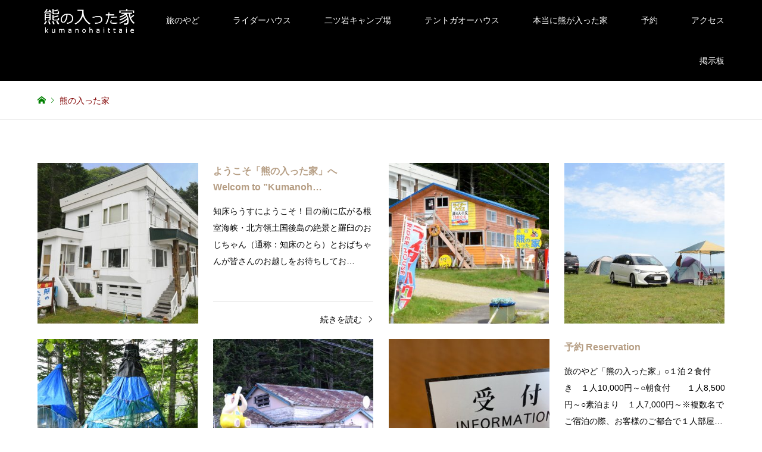

--- FILE ---
content_type: text/html; charset=UTF-8
request_url: http://kumanohaittaie.com/introduce/
body_size: 6142
content:
	
<!DOCTYPE html>
<html lang="ja">
<head>
<meta charset="UTF-8">
<!--[if IE]><meta http-equiv="X-UA-Compatible" content="IE=edge"><![endif]-->
<meta name="viewport" content="width=device-width">
<title>熊の入った家 | 熊の入った家</title>
<meta name="description" content="">
<link rel="pingback" href="http://kumanohaittaie.com/xmlrpc.php">
<link rel="shortcut icon" href="http://kumanohaittaie.com/wp-content/uploads/2019/08/favicon.png">
<link rel='dns-prefetch' href='//webfonts.sakura.ne.jp' />
<link rel='dns-prefetch' href='//s.w.org' />
<link rel="alternate" type="application/rss+xml" title="熊の入った家 &raquo; フィード" href="http://kumanohaittaie.com/feed/" />
<link rel="alternate" type="application/rss+xml" title="熊の入った家 &raquo; コメントフィード" href="http://kumanohaittaie.com/comments/feed/" />
<link rel="alternate" type="application/rss+xml" title="熊の入った家 &raquo; 熊の入った家 フィード" href="http://kumanohaittaie.com/introduce/feed/" />
<link rel='stylesheet' id='style-css'  href='http://kumanohaittaie.com/wp-content/themes/gensen_tcd050/style.css?ver=1.4' type='text/css' media='all' />
<link rel='stylesheet' id='wp-block-library-css'  href='http://kumanohaittaie.com/wp-includes/css/dist/block-library/style.min.css?ver=5.2.21' type='text/css' media='all' />
<link rel='stylesheet' id='bbp-default-css'  href='http://kumanohaittaie.com/wp-content/plugins/bbpress/templates/default/css/bbpress.css?ver=2.5.14-6684' type='text/css' media='screen' />
<script type='text/javascript' src='http://kumanohaittaie.com/wp-includes/js/jquery/jquery.js?ver=1.12.4-wp'></script>
<script type='text/javascript' src='http://kumanohaittaie.com/wp-includes/js/jquery/jquery-migrate.min.js?ver=1.4.1'></script>
<script type='text/javascript' src='//webfonts.sakura.ne.jp/js/sakura.js?ver=2.0.1'></script>
<link rel='https://api.w.org/' href='http://kumanohaittaie.com/wp-json/' />
<style type='text/css'>#post-383 h1,#post-383 h2,#post-383 h3,#post-383 .entry-title{ font-family: "新丸ゴ 太ライン" !important;}#post-383 h4,#post-383 h5,#post-383 h6{ font-family: "はるひ学園" !important;}#post-383.hentry{ font-family: "じゅん 201" !important;}#post-383 strong,#post-383 b{ font-family: "じゅん 501" !important;}#post-20 h1,#post-20 h2,#post-20 h3,#post-20 .entry-title{ font-family: "新丸ゴ 太ライン" !important;}#post-20 h4,#post-20 h5,#post-20 h6{ font-family: "はるひ学園" !important;}#post-20.hentry{ font-family: "じゅん 201" !important;}#post-20 strong,#post-20 b{ font-family: "じゅん 501" !important;}#post-21 h1,#post-21 h2,#post-21 h3,#post-21 .entry-title{ font-family: "新丸ゴ 太ライン" !important;}#post-21 h4,#post-21 h5,#post-21 h6{ font-family: "はるひ学園" !important;}#post-21.hentry{ font-family: "じゅん 201" !important;}#post-21 strong,#post-21 b{ font-family: "じゅん 501" !important;}#post-22 h1,#post-22 h2,#post-22 h3,#post-22 .entry-title{ font-family: "新丸ゴ 太ライン" !important;}#post-22 h4,#post-22 h5,#post-22 h6{ font-family: "はるひ学園" !important;}#post-22.hentry{ font-family: "じゅん 201" !important;}#post-22 strong,#post-22 b{ font-family: "じゅん 501" !important;}#post-23 h1,#post-23 h2,#post-23 h3,#post-23 .entry-title{ font-family: "新丸ゴ 太ライン" !important;}#post-23 h4,#post-23 h5,#post-23 h6{ font-family: "はるひ学園" !important;}#post-23.hentry{ font-family: "じゅん 201" !important;}#post-23 strong,#post-23 b{ font-family: "じゅん 501" !important;}#post-24 h1,#post-24 h2,#post-24 h3,#post-24 .entry-title{ font-family: "新丸ゴ 太ライン" !important;}#post-24 h4,#post-24 h5,#post-24 h6{ font-family: "はるひ学園" !important;}#post-24.hentry{ font-family: "じゅん 201" !important;}#post-24 strong,#post-24 b{ font-family: "じゅん 501" !important;}#post-25 h1,#post-25 h2,#post-25 h3,#post-25 .entry-title{ font-family: "新丸ゴ 太ライン" !important;}#post-25 h4,#post-25 h5,#post-25 h6{ font-family: "はるひ学園" !important;}#post-25.hentry{ font-family: "じゅん 201" !important;}#post-25 strong,#post-25 b{ font-family: "じゅん 501" !important;}</style>
<link rel="stylesheet" href="http://kumanohaittaie.com/wp-content/themes/gensen_tcd050/css/design-plus.css?ver=1.4">
<link rel="stylesheet" href="http://kumanohaittaie.com/wp-content/themes/gensen_tcd050/css/sns-botton.css?ver=1.4">
<link rel="stylesheet" href="http://kumanohaittaie.com/wp-content/themes/gensen_tcd050/css/responsive.css?ver=1.4">
<link rel="stylesheet" href="http://kumanohaittaie.com/wp-content/themes/gensen_tcd050/css/footer-bar.css?ver=1.4">

<script src="http://kumanohaittaie.com/wp-content/themes/gensen_tcd050/js/jquery.easing.1.3.js?ver=1.4"></script>
<script src="http://kumanohaittaie.com/wp-content/themes/gensen_tcd050/js/jquery.textOverflowEllipsis.js?ver=1.4"></script>
<script src="http://kumanohaittaie.com/wp-content/themes/gensen_tcd050/js/jscript.js?ver=1.4"></script>
<script src="http://kumanohaittaie.com/wp-content/themes/gensen_tcd050/js/comment.js?ver=1.4"></script>
<script src="http://kumanohaittaie.com/wp-content/themes/gensen_tcd050/js/jquery.chosen.min.js?ver=1.4"></script>
<link rel="stylesheet" href="http://kumanohaittaie.com/wp-content/themes/gensen_tcd050/css/jquery.chosen.css?ver=1.4">

<style type="text/css">
body, input, textarea, select { font-family: "Segoe UI", Verdana, "游ゴシック", YuGothic, "Hiragino Kaku Gothic ProN", Meiryo, sans-serif; }
.rich_font { font-family: "Hiragino Sans", "ヒラギノ角ゴ ProN", "Hiragino Kaku Gothic ProN", "游ゴシック", YuGothic, "メイリオ", Meiryo, sans-serif; font-weight: 500; }

#header_logo #logo_text .logo { font-size:24px; }
#header_logo_fix #logo_text_fixed .logo { font-size:18px; }
#footer_logo .logo_text { font-size:18px; }
#post_title { font-size:30px; }
.post_content { font-size:14px; }
#archive_headline { font-size:42px; }
#archive_desc { font-size:14px; }
  
@media screen and (max-width:991px) {
  #header_logo #logo_text .logo { font-size:26px; }
  #header_logo_fix #logo_text_fixed .logo { font-size:18px; }
  #footer_logo .logo_text { font-size:26px; }
  #post_title { font-size:16px; }
  .post_content { font-size:14px; }
  #archive_headline { font-size:20px; }
  #archive_desc { font-size:14px; }
}




.image {
overflow: hidden;
-webkit-backface-visibility: hidden;
backface-visibility: hidden;
-webkit-transition-duration: .35s;
-moz-transition-duration: .35s;
-ms-transition-duration: .35s;
-o-transition-duration: .35s;
transition-duration: .35s;
}
.image img {
-webkit-backface-visibility: hidden;
backface-visibility: hidden;
-webkit-transform: scale(1);
-webkit-transition-property: opacity, scale, -webkit-transform, transform;
-webkit-transition-duration: .35s;
-moz-transform: scale(1);
-moz-transition-property: opacity, scale, -moz-transform, transform;
-moz-transition-duration: .35s;
-ms-transform: scale(1);
-ms-transition-property: opacity, scale, -ms-transform, transform;
-ms-transition-duration: .35s;
-o-transform: scale(1);
-o-transition-property: opacity, scale, -o-transform, transform;
-o-transition-duration: .35s;
transform: scale(1);
transition-property: opacity, scale, transform;
transition-duration: .35s;
}
.image:hover img, a:hover .image img {
-webkit-transform: scale(1.2);
-moz-transform: scale(1.2);
-ms-transform: scale(1.2);
-o-transform: scale(1.2);
transform: scale(1.2);
}
.introduce_list_col a:hover .image img {
-webkit-transform: scale(1.2) translate3d(-41.66%, 0, 0);
-moz-transform: scale(1.2) translate3d(-41.66%, 0, 0);
-ms-transform: scale(1.2) translate3d(-41.66%, 0, 0);
-o-transform: scale(1.2) translate3d(-41.66%, 0, 0);
transform: scale(1.2) translate3d(-41.66%, 0, 0);
}


.archive_filter .button input:hover, .archive_sort dt,#post_pagination p, #post_pagination a:hover, #return_top a, .c-pw__btn,
#comment_header ul li a:hover, #comment_header ul li.comment_switch_active a, #comment_header #comment_closed p,
#introduce_slider .slick-dots li button:hover, #introduce_slider .slick-dots li.slick-active button
{ background-color:#b69e84; }

#comment_header ul li.comment_switch_active a, #comment_header #comment_closed p, #guest_info input:focus, #comment_textarea textarea:focus
{ border-color:#b69e84; }

#comment_header ul li.comment_switch_active a:after, #comment_header #comment_closed p:after
{ border-color:#b69e84 transparent transparent transparent; }

.header_search_inputs .chosen-results li[data-option-array-index="0"]
{ background-color:#b69e84 !important; border-color:#b69e84; }

a:hover, #bread_crumb li a:hover, #bread_crumb li.home a:hover:before, #bread_crumb li.last,
#archive_headline, .archive_header .headline, .archive_filter_headline, #related_post .headline,
#introduce_header .headline, .introduce_list_col .info .title, .introduce_archive_banner_link a:hover,
#recent_news .headline, #recent_news li a:hover, #comment_headline,
.side_headline, ul.banner_list li a:hover .caption, .footer_headline, .footer_widget a:hover,
#index_news .entry-date, #index_news_mobile .entry-date, .cb_content-carousel a:hover .image .title
{ color:#b69e84; }

#index_news_mobile .archive_link a:hover, .cb_content-blog_list .archive_link a:hover, #load_post a:hover, #submit_comment:hover, .c-pw__btn:hover
{ background-color:#92785f; }

#header_search select:focus, .header_search_inputs .chosen-with-drop .chosen-single span, #footer_contents a:hover, #footer_nav a:hover, #footer_social_link li:hover:before,
#header_slider .slick-arrow:hover, .cb_content-carousel .slick-arrow:hover
{ color:#92785f; }

.post_content a { color:#b69e84; }

#header_search, #index_header_search { background-color:#222222; }

#footer_nav { background-color:#F7F7F7; }
#footer_contents { background-color:#222222; }

#header_search_submit { background-color:rgba(0,0,0,0); }
#header_search_submit:hover { background-color:rgba(146,120,95,1.0); }
.cat-category { background-color:#999999 !important; }

@media only screen and (min-width:992px) {
  #global_menu ul ul a { background-color:#b69e84; }
  #global_menu ul ul a:hover, #global_menu ul ul .current-menu-item > a { background-color:#92785f; }
  #header_top { background-color:#000000; }
  .has_header_content #header_top { background-color:rgba(0,0,0,1); }
  .fix_top.header_fix #header_top { background-color:rgba(0,0,0,1); }
  #header_logo a, #global_menu > ul > li > a { color:#ffffff; }
  #header_logo_fix a, .fix_top.header_fix #global_menu > ul > li > a { color:#ffffff; }
  .has_header_content #index_header_search { background-color:rgba(34,34,34,0); }
}
@media screen and (max-width:991px) {
  #global_menu { background-color:#b69e84; }
  #global_menu a:hover, #global_menu .current-menu-item > a { background-color:#92785f; }
  #header_top { background-color:#000000; }
  #header_top a, #header_top a:before { color:#ffffff !important; }
  .mobile_fix_top.header_fix #header_top { background-color:rgba(0,0,0,1); }
  .mobile_fix_top.header_fix #header_top a, .mobile_fix_top.header_fix #header_top a:before { color:#ffffff !important; }
  .archive_sort dt { color:#b69e84; }
  .post-type-archive-news #recent_news .show_date li .date { color:#b69e84; }
}


.google_map{
    position:relative;
    width:100%;
    height:0;
    padding-top:75%;
}
.google_map iframe{
    position:absolute;
    top:0;
    left:0;
    width:100%;
    height:100%;
}
</style>

<script src="http://kumanohaittaie.com/wp-content/themes/gensen_tcd050/js/imagesloaded.pkgd.min.js?ver=1.4"></script>
<script src="http://kumanohaittaie.com/wp-content/themes/gensen_tcd050/js/jquery.infinitescroll.min.js?ver=1.4"></script>
</head>
<body id="body" class="archive post-type-archive post-type-archive-introduce">


 <div id="header">
  <div id="header_top">
   <div class="inner clearfix">
    <div id="header_logo">
     <div id="logo_image">
 <h1 class="logo">
  <a href="http://kumanohaittaie.com/" title="熊の入った家" data-label="熊の入った家"><img src="http://kumanohaittaie.com/wp-content/uploads/2019/08/logo310_110.png?1769353825" alt="熊の入った家" title="熊の入った家" /></a>
 </h1>
</div>
    </div>
    <div id="header_logo_fix">
     <div id="logo_image_fixed">
 <p class="logo rich_font"><a href="http://kumanohaittaie.com/" title="熊の入った家"><img src="http://kumanohaittaie.com/wp-content/uploads/2019/08/logo310_110.png?1769353825" alt="熊の入った家" title="熊の入った家" /></a></p>
</div>
    </div>
    <a href="#" class="menu_button"><span>menu</span></a>
    <div id="global_menu">
     <ul id="menu-%e3%83%a1%e3%83%8b%e3%83%a5%e3%83%bc" class="menu"><li id="menu-item-416" class="menu-item menu-item-type-custom menu-item-object-custom menu-item-416"><a href="http://kumanohaittaie.com/introduce/guesthouse/">旅のやど</a></li>
<li id="menu-item-287" class="menu-item menu-item-type-custom menu-item-object-custom menu-item-287"><a href="http://kumanohaittaie.com/wp/introduce/rider_house/">ライダーハウス</a></li>
<li id="menu-item-288" class="menu-item menu-item-type-custom menu-item-object-custom menu-item-288"><a href="http://kumanohaittaie.com/wp/introduce/camp_site/">二ツ岩キャンプ場</a></li>
<li id="menu-item-289" class="menu-item menu-item-type-custom menu-item-object-custom menu-item-289"><a href="http://kumanohaittaie.com/introduce/lounge/">テントガオーハウス</a></li>
<li id="menu-item-290" class="menu-item menu-item-type-custom menu-item-object-custom menu-item-290"><a href="http://kumanohaittaie.com/introduce/bear_entered_house/">本当に熊が入った家</a></li>
<li id="menu-item-291" class="menu-item menu-item-type-custom menu-item-object-custom menu-item-291"><a href="http://kumanohaittaie.com/wp/introduce/price_reservation/">予約</a></li>
<li id="menu-item-293" class="menu-item menu-item-type-custom menu-item-object-custom menu-item-293"><a href="http://kumanohaittaie.com/wp/introduce/access/">アクセス</a></li>
<li id="menu-item-284" class="menu-item menu-item-type-post_type menu-item-object-post menu-item-284"><a href="http://kumanohaittaie.com/2019/08/09/bbs/">掲示板</a></li>
</ul>    </div>
   </div>
  </div>
 </div><!-- END #header -->

 <div id="main_contents" class="clearfix">


<div id="breadcrumb">
 <ul class="inner clearfix">
  <li itemscope="itemscope" itemtype="http://data-vocabulary.org/Breadcrumb" class="home"><a itemprop="url" href="http://kumanohaittaie.com/"><span itemprop="title">ホーム</span></a></li>

  <li class="last">熊の入った家</li>

 </ul>
</div>


<div id="main_col">


 <div id="introduce_list">
  <div class="introduce_list_row clearfix">
   <div class="introduce_list_col article inview-fadein show_info">
    <a href="http://kumanohaittaie.com/introduce/guesthouse/" title="ようこそ「熊の入った家」へ　Welcom to ”Kumanohaittaie”" class="clearfix">
     <div class="image">
      <img width="336" height="336" src="http://kumanohaittaie.com/wp-content/uploads/2019/08/g_house01-336x336.jpg" class="attachment-size3 size-size3 wp-post-image" alt="" />     </div>
     <div class="info">
            <h3 class="title">ようこそ「熊の入った家」へ　Welcom to ”Kumanoh…</h3>
      <p class="excerpt">知床らうすにようこそ！目の前に広がる根室海峡・北方領土国後島の絶景と羅臼のおじちゃん（通称：知床のとら）とおばちゃんが皆さんのお越しをお待ちしてお…</p>
      <p class="more">続きを読む</p>
     </div>
    </a>
   </div>
   <div class="introduce_list_col article inview-fadein">
    <a href="http://kumanohaittaie.com/introduce/rider_house/" title="ライダーハウス「熊の入った家」Rider house ”Kumanohaittaie”" class="clearfix">
     <div class="image">
      <img width="336" height="336" src="http://kumanohaittaie.com/wp-content/uploads/2019/08/rider02-336x336.jpg" class="attachment-size3 size-size3 wp-post-image" alt="" />     </div>
     <div class="info">
            <h3 class="title">ライダーハウス「熊の入った家」Rider house ”Kuma…</h3>
      <p class="excerpt">○１泊のみの場合　１人3,000円～○２泊以上の場合　2泊目から　１人2,000円～〈その他の料金〉※お風呂　１人600円※コインランドリー　１回300円※乾燥機　１回1…</p>
      <p class="more">続きを読む</p>
     </div>
    </a>
   </div>
   <div class="introduce_list_col article inview-fadein">
    <a href="http://kumanohaittaie.com/introduce/camp_site/" title="二ツ岩キャンプ場 Camp site ”Futatsuiwa”" class="clearfix">
     <div class="image">
      <img width="336" height="336" src="http://kumanohaittaie.com/wp-content/uploads/2019/08/camp03-1-336x336.jpg" class="attachment-size3 size-size3 wp-post-image" alt="" />     </div>
     <div class="info">
            <h3 class="title">二ツ岩キャンプ場 Camp site ”Futatsuiwa”</h3>
      <p class="excerpt">○１人　1,000円～○キャンピングカー１台電気利用なし2,000円～　＋人数分の料金がかかります電気利用あり3,000円～　＋人数分の料金がかかります※キャンプ場…</p>
      <p class="more">続きを読む</p>
     </div>
    </a>
   </div>
  </div>
  <div class="introduce_list_row clearfix">
   <div class="introduce_list_col article inview-fadein">
    <a href="http://kumanohaittaie.com/introduce/lounge/" title="便利なつどいのスペース「テントガオーハウス」Free space ”Gao-hause”" class="clearfix">
     <div class="image">
      <img width="336" height="336" src="http://kumanohaittaie.com/wp-content/uploads/2019/08/i_title_p03-336x336.jpg" class="attachment-size3 size-size3 wp-post-image" alt="" />     </div>
     <div class="info">
            <h3 class="title">便利なつどいのスペース「テントガオーハウス」Free space…</h3>
      <p class="excerpt">○要予約・店主が手作りした大型テントスペース。・No.1～No.3は民宿前、No.4は二つ岩キャンプ場にあります。・仲間やご家族で食事をしたり、語らいの場として…</p>
      <p class="more">続きを読む</p>
     </div>
    </a>
   </div>
   <div class="introduce_list_col article inview-fadein">
    <a href="http://kumanohaittaie.com/introduce/bear_entered_house/" title="本当に熊が入った家 House attacked by a bear" class="clearfix">
     <div class="image">
      <img width="336" height="336" src="http://kumanohaittaie.com/wp-content/uploads/2019/08/m_slider_03-336x336.jpg" class="attachment-size3 size-size3 wp-post-image" alt="" />     </div>
     <div class="info">
            <h3 class="title">本当に熊が入った家 House attacked by a be…</h3>
      <p class="excerpt">熊が入った当時の家、見学出来ます。（無断進入禁止）○熊が開けた冷蔵庫の(爪あと)や、熊が知床岬で番屋を荒した時の物も展示しています。○熊に関する当時の…</p>
      <p class="more">続きを読む</p>
     </div>
    </a>
   </div>
   <div class="introduce_list_col article inview-fadein show_info">
    <a href="http://kumanohaittaie.com/introduce/price_reservation/" title="予約 Reservation" class="clearfix">
     <div class="image">
      <img width="336" height="336" src="http://kumanohaittaie.com/wp-content/uploads/2019/08/info-336x336.jpg" class="attachment-size3 size-size3 wp-post-image" alt="" />     </div>
     <div class="info">
            <h3 class="title">予約 Reservation</h3>
      <p class="excerpt">旅のやど「熊の入った家」○１泊２食付き　１人10,000円～○朝食付　　１人8,500円～○素泊まり　１人7,000円～※複数名でご宿泊の際、お客様のご都合で１人部屋…</p>
      <p class="more">続きを読む</p>
     </div>
    </a>
   </div>
  </div>
  <div class="introduce_list_row clearfix">
   <div class="introduce_list_col article inview-fadein show_info">
    <a href="http://kumanohaittaie.com/introduce/access/" title="アクセス Access" class="clearfix">
     <div class="image">
      <img width="336" height="336" src="http://kumanohaittaie.com/wp-content/uploads/2019/08/ac_01-336x336.jpg" class="attachment-size3 size-size3 wp-post-image" alt="" />     </div>
     <div class="info">
            <h3 class="title">アクセス Access</h3>
      <p class="excerpt">○道の駅前の看板の指示通り『相泊』方面へ約7キロです。○阿寒バス『相泊行き』に乗り海岸町中央で下車、徒歩１分で着きます。※バスの運転手さんに『熊の入っ…</p>
      <p class="more">続きを読む</p>
     </div>
    </a>
   </div>

  </div>
 </div><!-- END #introduce_list -->



</div><!-- END #main_col -->


 </div><!-- END #main_contents -->

 <div id="footer">


  <div id="footer_contents">
   <div class="inner">

    <div id="footer_widget" class="footer_widget_type1">
     <div class="widget footer_widget widget_text" id="text-2">
			<div class="textwidget"><p><strong><span style="font-size: 14pt;">熊の入った家</span></strong><br />
<span style="font-size: 11pt;">〒086-1815 北海道目梨郡羅臼町海岸町311-4</span><br />
<span style="font-size: 11pt;">TEL：0153-89-2285　FAX：0153-89-2388<br />
<a href="http://kumanohaittaie.com/mail/">お問い合わせ</a></span></p>
</div>
		</div>
    </div>

    <div id="footer_info">
     <div id="footer_logo">
      <div class="logo_area ">
 <p class="logo logo_text rich_font"><a href="http://kumanohaittaie.com/">熊の入った家</a></p>
</div>
     </div>

     <ul id="footer_social_link">
      <li class="rss"><a href="http://kumanohaittaie.com/feed/" target="_blank">RSS</a></li>
     </ul>

<div id="footer_bottom_menu" class="menu-%e3%83%a1%e3%83%8b%e3%83%a5%e3%83%bc-container"><ul id="menu-%e3%83%a1%e3%83%8b%e3%83%a5%e3%83%bc-1" class="menu"><li class="menu-item menu-item-type-custom menu-item-object-custom menu-item-416"><a href="http://kumanohaittaie.com/introduce/guesthouse/">旅のやど</a></li>
<li class="menu-item menu-item-type-custom menu-item-object-custom menu-item-287"><a href="http://kumanohaittaie.com/wp/introduce/rider_house/">ライダーハウス</a></li>
<li class="menu-item menu-item-type-custom menu-item-object-custom menu-item-288"><a href="http://kumanohaittaie.com/wp/introduce/camp_site/">二ツ岩キャンプ場</a></li>
<li class="menu-item menu-item-type-custom menu-item-object-custom menu-item-289"><a href="http://kumanohaittaie.com/introduce/lounge/">テントガオーハウス</a></li>
<li class="menu-item menu-item-type-custom menu-item-object-custom menu-item-290"><a href="http://kumanohaittaie.com/introduce/bear_entered_house/">本当に熊が入った家</a></li>
<li class="menu-item menu-item-type-custom menu-item-object-custom menu-item-291"><a href="http://kumanohaittaie.com/wp/introduce/price_reservation/">予約</a></li>
<li class="menu-item menu-item-type-custom menu-item-object-custom menu-item-293"><a href="http://kumanohaittaie.com/wp/introduce/access/">アクセス</a></li>
<li class="menu-item menu-item-type-post_type menu-item-object-post menu-item-284"><a href="http://kumanohaittaie.com/2019/08/09/bbs/">掲示板</a></li>
</ul></div>
     <p id="copyright"><span>Copyright </span>&copy; <a href="http://kumanohaittaie.com/">熊の入った家</a>. All Rights Reserved.</p>

    </div><!-- END #footer_info -->
   </div><!-- END .inner -->
  </div><!-- END #footer_contents -->

  <div id="return_top">
   <a href="#body"><span>PAGE TOP</span></a>
  </div><!-- END #return_top -->

 </div><!-- END #footer -->


<script>


jQuery(document).ready(function($){
  $('.inview-fadein').css('opacity', 0);

  var initialize = function(){
    $('.js-ellipsis').textOverflowEllipsis();

    var $container = $('#introduce_list');
    $container.imagesLoaded(function(){
        init_introduce_list_col();


      $container.infinitescroll(
        {
          navSelector  : '#load_post',
          nextSelector : '#load_post a',
          itemSelector : '.introduce_list_row',
          animate      : false,
          maxPage: 1,
          loading: {
            msgText : '記事をロード中・・・',
            finishedMsg : 'これ以上記事はございません',
            img: 'http://kumanohaittaie.com/wp-content/themes/gensen_tcd050/img/common/loader.gif'
          }
        },
        //callback
        function(newElements, opts) {
          $(newElements).find('.inview-fadein').css('opacity', 0);
          $('#infscr-loading').remove();
          init_introduce_list_col();
          $(window).trigger('scroll');

          if (opts.maxPage && opts.maxPage <= opts.state.currPage) {
            $(window).off('.infscr');
            $('#load_post').remove();
          }

        }
      );


    });


    if ($('.inview-fadein').length) {
      $(window).on('load scroll resize', function(){
        $('.inview-fadein:not(.active)').each(function(){
          var elmTop = $(this).offset().top || 0;
          if ($(window).scrollTop() > elmTop - $(window).height()){
            if ($(this).is('#post_list')) {
              var $articles = $(this).find('.article, .archive_link');
              $articles.css('opacity', 0);
              $(this).addClass('active').css('opacity', 1);
              $articles.each(function(i){
                var self = this;
                setTimeout(function(){
                  $(self).animate({ opacity: 1 }, 200);
                }, i*200);
              });
            } else {
              $(this).addClass('active').animate({ opacity: 1 }, 800);
            }
          }
        });
      });
    }

    $(window).trigger('resize');
  };



  initialize();


});
</script>



<script type='text/javascript' src='http://kumanohaittaie.com/wp-includes/js/wp-embed.min.js?ver=5.2.21'></script>
</body>
</html>
